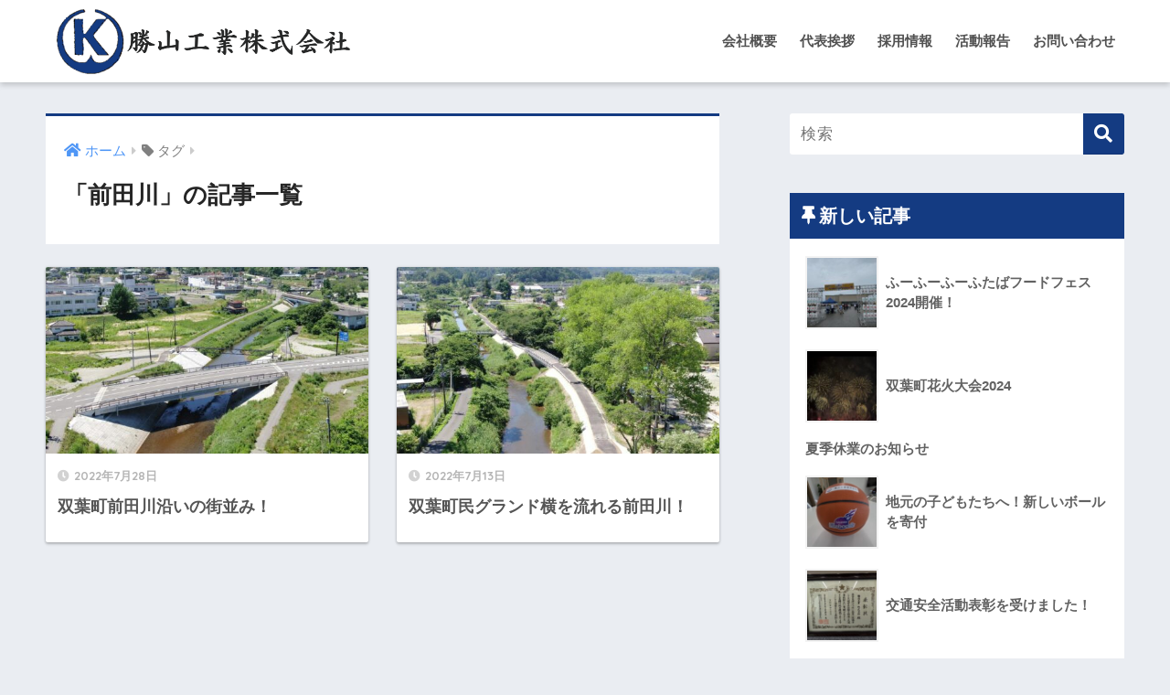

--- FILE ---
content_type: text/html; charset=UTF-8
request_url: https://f-katsuyama.com/tag/%E5%89%8D%E7%94%B0%E5%B7%9D/
body_size: 7423
content:
<!doctype html>
<html lang="ja">
<head>
  <meta charset="utf-8">
  <meta http-equiv="X-UA-Compatible" content="IE=edge">
  <meta name="HandheldFriendly" content="True">
  <meta name="MobileOptimized" content="320">
  <meta name="viewport" content="width=device-width, initial-scale=1, viewport-fit=cover"/>
  <meta name="msapplication-TileColor" content="#143b82">
  <meta name="theme-color" content="#143b82">
  <link rel="pingback" href="https://f-katsuyama.com/xmlrpc.php">
  <title>「前田川」の記事一覧 | 勝山工業株式会社</title>
<meta name='robots' content='max-image-preview:large' />
<link rel='dns-prefetch' href='//www.google.com' />
<link rel='dns-prefetch' href='//fonts.googleapis.com' />
<link rel='dns-prefetch' href='//use.fontawesome.com' />
<link rel='dns-prefetch' href='//s.w.org' />
<link rel="alternate" type="application/rss+xml" title="勝山工業株式会社 &raquo; フィード" href="https://f-katsuyama.com/feed/" />
<link rel="alternate" type="application/rss+xml" title="勝山工業株式会社 &raquo; コメントフィード" href="https://f-katsuyama.com/comments/feed/" />
<link rel='stylesheet' id='sng-stylesheet-css'  href='https://f-katsuyama.com/wp-content/themes/sango-theme/style.css?ver2_16_6' type='text/css' media='all' />
<link rel='stylesheet' id='sng-option-css'  href='https://f-katsuyama.com/wp-content/themes/sango-theme/entry-option.css?ver2_16_6' type='text/css' media='all' />
<link rel='stylesheet' id='sng-googlefonts-css'  href='https://fonts.googleapis.com/css?family=Quicksand%3A500%2C700&#038;display=swap' type='text/css' media='all' />
<link rel='stylesheet' id='sng-fontawesome-css'  href='https://use.fontawesome.com/releases/v5.11.2/css/all.css' type='text/css' media='all' />
<style id='global-styles-inline-css' type='text/css'>
body{--wp--preset--color--black: #000000;--wp--preset--color--cyan-bluish-gray: #abb8c3;--wp--preset--color--white: #ffffff;--wp--preset--color--pale-pink: #f78da7;--wp--preset--color--vivid-red: #cf2e2e;--wp--preset--color--luminous-vivid-orange: #ff6900;--wp--preset--color--luminous-vivid-amber: #fcb900;--wp--preset--color--light-green-cyan: #7bdcb5;--wp--preset--color--vivid-green-cyan: #00d084;--wp--preset--color--pale-cyan-blue: #8ed1fc;--wp--preset--color--vivid-cyan-blue: #0693e3;--wp--preset--color--vivid-purple: #9b51e0;--wp--preset--gradient--vivid-cyan-blue-to-vivid-purple: linear-gradient(135deg,rgba(6,147,227,1) 0%,rgb(155,81,224) 100%);--wp--preset--gradient--light-green-cyan-to-vivid-green-cyan: linear-gradient(135deg,rgb(122,220,180) 0%,rgb(0,208,130) 100%);--wp--preset--gradient--luminous-vivid-amber-to-luminous-vivid-orange: linear-gradient(135deg,rgba(252,185,0,1) 0%,rgba(255,105,0,1) 100%);--wp--preset--gradient--luminous-vivid-orange-to-vivid-red: linear-gradient(135deg,rgba(255,105,0,1) 0%,rgb(207,46,46) 100%);--wp--preset--gradient--very-light-gray-to-cyan-bluish-gray: linear-gradient(135deg,rgb(238,238,238) 0%,rgb(169,184,195) 100%);--wp--preset--gradient--cool-to-warm-spectrum: linear-gradient(135deg,rgb(74,234,220) 0%,rgb(151,120,209) 20%,rgb(207,42,186) 40%,rgb(238,44,130) 60%,rgb(251,105,98) 80%,rgb(254,248,76) 100%);--wp--preset--gradient--blush-light-purple: linear-gradient(135deg,rgb(255,206,236) 0%,rgb(152,150,240) 100%);--wp--preset--gradient--blush-bordeaux: linear-gradient(135deg,rgb(254,205,165) 0%,rgb(254,45,45) 50%,rgb(107,0,62) 100%);--wp--preset--gradient--luminous-dusk: linear-gradient(135deg,rgb(255,203,112) 0%,rgb(199,81,192) 50%,rgb(65,88,208) 100%);--wp--preset--gradient--pale-ocean: linear-gradient(135deg,rgb(255,245,203) 0%,rgb(182,227,212) 50%,rgb(51,167,181) 100%);--wp--preset--gradient--electric-grass: linear-gradient(135deg,rgb(202,248,128) 0%,rgb(113,206,126) 100%);--wp--preset--gradient--midnight: linear-gradient(135deg,rgb(2,3,129) 0%,rgb(40,116,252) 100%);--wp--preset--duotone--dark-grayscale: url('#wp-duotone-dark-grayscale');--wp--preset--duotone--grayscale: url('#wp-duotone-grayscale');--wp--preset--duotone--purple-yellow: url('#wp-duotone-purple-yellow');--wp--preset--duotone--blue-red: url('#wp-duotone-blue-red');--wp--preset--duotone--midnight: url('#wp-duotone-midnight');--wp--preset--duotone--magenta-yellow: url('#wp-duotone-magenta-yellow');--wp--preset--duotone--purple-green: url('#wp-duotone-purple-green');--wp--preset--duotone--blue-orange: url('#wp-duotone-blue-orange');--wp--preset--font-size--small: 13px;--wp--preset--font-size--medium: 20px;--wp--preset--font-size--large: 36px;--wp--preset--font-size--x-large: 42px;}.has-black-color{color: var(--wp--preset--color--black) !important;}.has-cyan-bluish-gray-color{color: var(--wp--preset--color--cyan-bluish-gray) !important;}.has-white-color{color: var(--wp--preset--color--white) !important;}.has-pale-pink-color{color: var(--wp--preset--color--pale-pink) !important;}.has-vivid-red-color{color: var(--wp--preset--color--vivid-red) !important;}.has-luminous-vivid-orange-color{color: var(--wp--preset--color--luminous-vivid-orange) !important;}.has-luminous-vivid-amber-color{color: var(--wp--preset--color--luminous-vivid-amber) !important;}.has-light-green-cyan-color{color: var(--wp--preset--color--light-green-cyan) !important;}.has-vivid-green-cyan-color{color: var(--wp--preset--color--vivid-green-cyan) !important;}.has-pale-cyan-blue-color{color: var(--wp--preset--color--pale-cyan-blue) !important;}.has-vivid-cyan-blue-color{color: var(--wp--preset--color--vivid-cyan-blue) !important;}.has-vivid-purple-color{color: var(--wp--preset--color--vivid-purple) !important;}.has-black-background-color{background-color: var(--wp--preset--color--black) !important;}.has-cyan-bluish-gray-background-color{background-color: var(--wp--preset--color--cyan-bluish-gray) !important;}.has-white-background-color{background-color: var(--wp--preset--color--white) !important;}.has-pale-pink-background-color{background-color: var(--wp--preset--color--pale-pink) !important;}.has-vivid-red-background-color{background-color: var(--wp--preset--color--vivid-red) !important;}.has-luminous-vivid-orange-background-color{background-color: var(--wp--preset--color--luminous-vivid-orange) !important;}.has-luminous-vivid-amber-background-color{background-color: var(--wp--preset--color--luminous-vivid-amber) !important;}.has-light-green-cyan-background-color{background-color: var(--wp--preset--color--light-green-cyan) !important;}.has-vivid-green-cyan-background-color{background-color: var(--wp--preset--color--vivid-green-cyan) !important;}.has-pale-cyan-blue-background-color{background-color: var(--wp--preset--color--pale-cyan-blue) !important;}.has-vivid-cyan-blue-background-color{background-color: var(--wp--preset--color--vivid-cyan-blue) !important;}.has-vivid-purple-background-color{background-color: var(--wp--preset--color--vivid-purple) !important;}.has-black-border-color{border-color: var(--wp--preset--color--black) !important;}.has-cyan-bluish-gray-border-color{border-color: var(--wp--preset--color--cyan-bluish-gray) !important;}.has-white-border-color{border-color: var(--wp--preset--color--white) !important;}.has-pale-pink-border-color{border-color: var(--wp--preset--color--pale-pink) !important;}.has-vivid-red-border-color{border-color: var(--wp--preset--color--vivid-red) !important;}.has-luminous-vivid-orange-border-color{border-color: var(--wp--preset--color--luminous-vivid-orange) !important;}.has-luminous-vivid-amber-border-color{border-color: var(--wp--preset--color--luminous-vivid-amber) !important;}.has-light-green-cyan-border-color{border-color: var(--wp--preset--color--light-green-cyan) !important;}.has-vivid-green-cyan-border-color{border-color: var(--wp--preset--color--vivid-green-cyan) !important;}.has-pale-cyan-blue-border-color{border-color: var(--wp--preset--color--pale-cyan-blue) !important;}.has-vivid-cyan-blue-border-color{border-color: var(--wp--preset--color--vivid-cyan-blue) !important;}.has-vivid-purple-border-color{border-color: var(--wp--preset--color--vivid-purple) !important;}.has-vivid-cyan-blue-to-vivid-purple-gradient-background{background: var(--wp--preset--gradient--vivid-cyan-blue-to-vivid-purple) !important;}.has-light-green-cyan-to-vivid-green-cyan-gradient-background{background: var(--wp--preset--gradient--light-green-cyan-to-vivid-green-cyan) !important;}.has-luminous-vivid-amber-to-luminous-vivid-orange-gradient-background{background: var(--wp--preset--gradient--luminous-vivid-amber-to-luminous-vivid-orange) !important;}.has-luminous-vivid-orange-to-vivid-red-gradient-background{background: var(--wp--preset--gradient--luminous-vivid-orange-to-vivid-red) !important;}.has-very-light-gray-to-cyan-bluish-gray-gradient-background{background: var(--wp--preset--gradient--very-light-gray-to-cyan-bluish-gray) !important;}.has-cool-to-warm-spectrum-gradient-background{background: var(--wp--preset--gradient--cool-to-warm-spectrum) !important;}.has-blush-light-purple-gradient-background{background: var(--wp--preset--gradient--blush-light-purple) !important;}.has-blush-bordeaux-gradient-background{background: var(--wp--preset--gradient--blush-bordeaux) !important;}.has-luminous-dusk-gradient-background{background: var(--wp--preset--gradient--luminous-dusk) !important;}.has-pale-ocean-gradient-background{background: var(--wp--preset--gradient--pale-ocean) !important;}.has-electric-grass-gradient-background{background: var(--wp--preset--gradient--electric-grass) !important;}.has-midnight-gradient-background{background: var(--wp--preset--gradient--midnight) !important;}.has-small-font-size{font-size: var(--wp--preset--font-size--small) !important;}.has-medium-font-size{font-size: var(--wp--preset--font-size--medium) !important;}.has-large-font-size{font-size: var(--wp--preset--font-size--large) !important;}.has-x-large-font-size{font-size: var(--wp--preset--font-size--x-large) !important;}
</style>
<link rel='stylesheet' id='contact-form-7-css'  href='https://f-katsuyama.com/wp-content/plugins/contact-form-7/includes/css/styles.css' type='text/css' media='all' />
<link rel='stylesheet' id='whats-new-style-css'  href='https://f-katsuyama.com/wp-content/plugins/whats-new-genarator/whats-new.css' type='text/css' media='all' />
<link rel='stylesheet' id='wc-shortcodes-style-css'  href='https://f-katsuyama.com/wp-content/plugins/wc-shortcodes/public/assets/css/style.css' type='text/css' media='all' />
<link rel='stylesheet' id='child-style-css'  href='https://f-katsuyama.com/wp-content/themes/sango-theme-child/style.css' type='text/css' media='all' />
<link rel='stylesheet' id='wordpresscanvas-font-awesome-css'  href='https://f-katsuyama.com/wp-content/plugins/wc-shortcodes/public/assets/css/font-awesome.min.css' type='text/css' media='all' />
<script type='text/javascript' src='https://f-katsuyama.com/wp-includes/js/jquery/jquery.min.js?ver=3.6.0' id='jquery-core-js'></script>
<script type='text/javascript' src='https://f-katsuyama.com/wp-includes/js/jquery/jquery-migrate.min.js?ver=3.3.2' id='jquery-migrate-js'></script>
<link rel="https://api.w.org/" href="https://f-katsuyama.com/wp-json/" /><link rel="alternate" type="application/json" href="https://f-katsuyama.com/wp-json/wp/v2/tags/63" /><link rel="EditURI" type="application/rsd+xml" title="RSD" href="https://f-katsuyama.com/xmlrpc.php?rsd" />
<meta name="robots" content="noindex,follow" /><meta property="og:title" content="前田川" />
<meta property="og:description" content="" />
<meta property="og:type" content="article" />
<meta property="og:url" content="https://f-katsuyama.com/%e5%89%8d%e7%94%b0%e5%b7%9d%e6%b2%bf%e3%81%84%e3%81%ae%e8%a1%97%e4%b8%a6%e3%81%bf%ef%bc%81/" />
<meta property="og:image" content="https://f-katsuyama.com/wp-content/uploads/2022/04/f-katsuyama-sukacut.png" />
<meta name="thumbnail" content="https://f-katsuyama.com/wp-content/uploads/2022/04/f-katsuyama-sukacut.png" />
<meta property="og:site_name" content="勝山工業株式会社" />
<meta name="twitter:card" content="summary_large_image" />
<style type="text/css">.broken_link, a.broken_link {
	text-decoration: line-through;
}</style><link rel="icon" href="https://f-katsuyama.com/wp-content/uploads/2022/04/cropped-f-katsuyama-sukacutlogo-32x32.png" sizes="32x32" />
<link rel="icon" href="https://f-katsuyama.com/wp-content/uploads/2022/04/cropped-f-katsuyama-sukacutlogo-192x192.png" sizes="192x192" />
<link rel="apple-touch-icon" href="https://f-katsuyama.com/wp-content/uploads/2022/04/cropped-f-katsuyama-sukacutlogo-180x180.png" />
<meta name="msapplication-TileImage" content="https://f-katsuyama.com/wp-content/uploads/2022/04/cropped-f-katsuyama-sukacutlogo-270x270.png" />
<link rel="alternate" type="application/rss+xml" title="RSS" href="https://f-katsuyama.com/rsslatest.xml" /><style> a{color:#4f96f6}.main-c, .has-sango-main-color{color:#143b82}.main-bc, .has-sango-main-background-color{background-color:#143b82}.main-bdr, #inner-content .main-bdr{border-color:#143b82}.pastel-c, .has-sango-pastel-color{color:#c8e4ff}.pastel-bc, .has-sango-pastel-background-color, #inner-content .pastel-bc{background-color:#c8e4ff}.accent-c, .has-sango-accent-color{color:#ffb36b}.accent-bc, .has-sango-accent-background-color{background-color:#ffb36b}.header, #footer-menu, .drawer__title{background-color:#ffffff}#logo a{color:#ffffff}.desktop-nav li a , .mobile-nav li a, #footer-menu a, #drawer__open, .header-search__open, .copyright, .drawer__title{color:#515151}.drawer__title .close span, .drawer__title .close span:before{background:#515151}.desktop-nav li:after{background:#515151}.mobile-nav .current-menu-item{border-bottom-color:#515151}.widgettitle, .sidebar .wp-block-group h2, .drawer .wp-block-group h2{color:#ffffff;background-color:#143b82}.footer, .footer-block{background-color:#e0e4eb}.footer-block, .footer, .footer a, .footer .widget ul li a{color:#3c3c3c}#toc_container .toc_title, .entry-content .ez-toc-title-container, #footer_menu .raised, .pagination a, .pagination span, #reply-title:before, .entry-content blockquote:before, .main-c-before li:before, .main-c-b:before{color:#143b82}.searchform__submit, .footer-block .wp-block-search .wp-block-search__button, .sidebar .wp-block-search .wp-block-search__button, .footer .wp-block-search .wp-block-search__button, .drawer .wp-block-search .wp-block-search__button, #toc_container .toc_title:before, .ez-toc-title-container:before, .cat-name, .pre_tag > span, .pagination .current, .post-page-numbers.current, #submit, .withtag_list > span, .main-bc-before li:before{background-color:#143b82}#toc_container, #ez-toc-container, .entry-content h3, .li-mainbdr ul, .li-mainbdr ol{border-color:#143b82}.search-title i, .acc-bc-before li:before{background:#ffb36b}.li-accentbdr ul, .li-accentbdr ol{border-color:#ffb36b}.pagination a:hover, .li-pastelbc ul, .li-pastelbc ol{background:#c8e4ff}body{font-size:100%}@media only screen and (min-width:481px){body{font-size:107%}}@media only screen and (min-width:1030px){body{font-size:107%}}.totop{background:#5ba9f7}.header-info a{color:#FFF;background:linear-gradient(95deg, #738bff, #85e3ec)}.fixed-menu ul{background:#FFF}.fixed-menu a{color:#a2a7ab}.fixed-menu .current-menu-item a, .fixed-menu ul li a.active{color:#6bb6ff}.post-tab{background:#FFF}.post-tab > div{color:#a7a7a7}.post-tab > div.tab-active{background:linear-gradient(45deg, #bdb9ff, #67b8ff)}body{font-family:"Helvetica", "Arial", "Hiragino Kaku Gothic ProN", "Hiragino Sans", YuGothic, "Yu Gothic", "メイリオ", Meiryo, sans-serif;}.dfont{font-family:"Quicksand","Helvetica", "Arial", "Hiragino Kaku Gothic ProN", "Hiragino Sans", YuGothic, "Yu Gothic", "メイリオ", Meiryo, sans-serif;}</style>	
	<!-- Global site tag (gtag.js) - Google Analytics -->
<script async src="https://www.googletagmanager.com/gtag/js?id=G-KR6V0PFWYV"></script>
<script>
  window.dataLayer = window.dataLayer || [];
  function gtag(){dataLayer.push(arguments);}
  gtag('js', new Date());

  gtag('config', 'G-KR6V0PFWYV');
</script>
	
</head>
<body class="archive tag tag-63 wc-shortcodes-font-awesome-enabled fa5">
  <div id="container">
    <header class="header">
            <div id="inner-header" class="wrap cf">
    <div id="logo" class="header-logo h1 dfont">
    <a href="https://f-katsuyama.com" class="header-logo__link">
              <img src="https://f-katsuyama.com/wp-content/uploads/2022/04/f-katsuyama-sukacut.png" alt="勝山工業株式会社" width="1200" height="281" class="header-logo__img">
                </a>
  </div>
  <div class="header-search">
      <label class="header-search__open" for="header-search-input"><i class="fas fa-search" aria-hidden="true"></i></label>
    <input type="checkbox" class="header-search__input" id="header-search-input" onclick="document.querySelector('.header-search__modal .searchform__input').focus()">
  <label class="header-search__close" for="header-search-input"></label>
  <div class="header-search__modal">
    <form role="search" method="get" class="searchform" action="https://f-katsuyama.com/">
  <div>
    <input type="search" class="searchform__input" name="s" value="" placeholder="検索" />
    <button type="submit" class="searchform__submit" aria-label="検索"><i class="fas fa-search" aria-hidden="true"></i></button>
  </div>
</form>  </div>
</div>  <nav class="desktop-nav clearfix"><ul id="menu-menu" class="menu"><li id="menu-item-275" class="menu-item menu-item-type-post_type menu-item-object-page menu-item-275"><a href="https://f-katsuyama.com/company/">会社概要</a></li>
<li id="menu-item-274" class="menu-item menu-item-type-post_type menu-item-object-page menu-item-274"><a href="https://f-katsuyama.com/greeting/">代表挨拶</a></li>
<li id="menu-item-279" class="menu-item menu-item-type-post_type menu-item-object-page menu-item-279"><a href="https://f-katsuyama.com/recruit/">採用情報</a></li>
<li id="menu-item-53" class="menu-item menu-item-type-taxonomy menu-item-object-category menu-item-53"><a href="https://f-katsuyama.com/category/blog/">活動報告</a></li>
<li id="menu-item-49" class="menu-item menu-item-type-post_type menu-item-object-page menu-item-49"><a href="https://f-katsuyama.com/contact/">お問い合わせ</a></li>
</ul></nav></div>
    </header>
      <div id="content">
    <div id="inner-content" class="wrap cf">
      <main id="main" class="m-all t-2of3 d-5of7 cf" role="main">
        <div id="archive_header" class="archive-header main-bdr">
  <nav id="breadcrumb" class="breadcrumb"><ul itemscope itemtype="http://schema.org/BreadcrumbList"><li itemprop="itemListElement" itemscope itemtype="http://schema.org/ListItem"><a href="https://f-katsuyama.com" itemprop="item"><span itemprop="name">ホーム</span></a><meta itemprop="position" content="1" /></li><li><i class="fa fa-tag"></i> タグ</li></ul></nav>      <h1>
      「前田川」の記事一覧    </h1>
    </div>    <div class="cardtype cf">
        <article class="cardtype__article">
    <a class="cardtype__link" href="https://f-katsuyama.com/%e5%89%8d%e7%94%b0%e5%b7%9d%e6%b2%bf%e3%81%84%e3%81%ae%e8%a1%97%e4%b8%a6%e3%81%bf%ef%bc%81/">
      <p class="cardtype__img">
        <img src="https://f-katsuyama.com/wp-content/uploads/2022/07/前田川-20220702_Moment3★-520x300.jpg" alt="双葉町前田川沿いの街並み！" loading="lazy" width="520" height="300" />
      </p>
      <div class="cardtype__article-info">
        <time class="pubdate entry-time dfont" itemprop="datePublished" datetime="2022-07-28">2022年7月28日</time>        <h2>双葉町前田川沿いの街並み！</h2>
      </div>
    </a>
    </article>
  <article class="cardtype__article">
    <a class="cardtype__link" href="https://f-katsuyama.com/%e5%8f%8c%e8%91%89%e7%94%ba%e6%b0%91%e3%82%b0%e3%83%a9%e3%83%b3%e3%83%89%e6%a8%aa%e3%82%92%e6%b5%81%e3%82%8c%e3%82%8b%e5%89%8d%e7%94%b0%e5%b7%9d%ef%bc%81/">
      <p class="cardtype__img">
        <img src="https://f-katsuyama.com/wp-content/uploads/2022/07/前田川-20220702_Moment5-520x300.jpg" alt="双葉町民グランド横を流れる前田川！" loading="lazy" width="520" height="300" />
      </p>
      <div class="cardtype__article-info">
        <time class="pubdate entry-time dfont" itemprop="datePublished" datetime="2022-07-13">2022年7月13日</time>        <h2>双葉町民グランド横を流れる前田川！</h2>
      </div>
    </a>
    </article>
    </div>
      </main>
        <div id="sidebar1" class="sidebar m-all t-1of3 d-2of7 last-col cf" role="complementary">
    <aside class="insidesp">
              <div id="notfix" class="normal-sidebar">
          <div id="search-2" class="widget widget_search"><form role="search" method="get" class="searchform" action="https://f-katsuyama.com/">
  <div>
    <input type="search" class="searchform__input" name="s" value="" placeholder="検索" />
    <button type="submit" class="searchform__submit" aria-label="検索"><i class="fas fa-search" aria-hidden="true"></i></button>
  </div>
</form></div><div id="recent-posts-2" class="widget widget_recent_entries"><h4 class="widgettitle dfont has-fa-before">新しい記事</h4>    <ul class="my-widget">
          <li>
        <a href="https://f-katsuyama.com/%e3%81%b5%e3%83%bc%e3%81%b5%e3%83%bc%e3%81%b5%e3%83%bc%e3%81%b5%e3%81%9f%e3%81%b0%e3%83%95%e3%83%bc%e3%83%89%e3%83%95%e3%82%a7%e3%82%b92024%e9%96%8b%e5%82%ac%ef%bc%81/">
                      <figure class="my-widget__img">
              <img width="160" height="160" src="https://f-katsuyama.com/wp-content/uploads/2024/10/IMG_3129-160x160.jpg" alt="ふーふーふーふたばフードフェス2024開催！" loading="lazy">
            </figure>
                    <div class="my-widget__text">ふーふーふーふたばフードフェス2024開催！          </div>
        </a>
      </li>
          <li>
        <a href="https://f-katsuyama.com/%e5%8f%8c%e8%91%89%e7%94%ba%e8%8a%b1%e7%81%ab%e5%a4%a7%e4%bc%9a2024/">
                      <figure class="my-widget__img">
              <img width="160" height="160" src="https://f-katsuyama.com/wp-content/uploads/2024/10/hanabi-160x160.jpg" alt="双葉町花火大会2024" loading="lazy">
            </figure>
                    <div class="my-widget__text">双葉町花火大会2024          </div>
        </a>
      </li>
          <li>
        <a href="https://f-katsuyama.com/%e5%a4%8f%e5%ad%a3%e4%bc%91%e6%a5%ad%e3%81%ae%e3%81%8a%e7%9f%a5%e3%82%89%e3%81%9b/">
                    <div class="my-widget__text">夏季休業のお知らせ          </div>
        </a>
      </li>
          <li>
        <a href="https://f-katsuyama.com/%e5%9c%b0%e5%85%83%e3%81%ae%e5%ad%90%e3%81%a9%e3%82%82%e3%81%9f%e3%81%a1%e3%81%b8%ef%bc%81%e6%96%b0%e3%81%97%e3%81%84%e3%83%9c%e3%83%bc%e3%83%ab%e3%82%92%e5%af%84%e4%bb%98/">
                      <figure class="my-widget__img">
              <img width="160" height="160" src="https://f-katsuyama.com/wp-content/uploads/2024/06/GOPR0627-160x160.jpg" alt="地元の子どもたちへ！新しいボールを寄付" loading="lazy">
            </figure>
                    <div class="my-widget__text">地元の子どもたちへ！新しいボールを寄付          </div>
        </a>
      </li>
          <li>
        <a href="https://f-katsuyama.com/%e4%ba%a4%e9%80%9a%e5%ae%89%e5%85%a8%e6%b4%bb%e5%8b%95%e8%a1%a8%e5%bd%b0%e3%82%92%e5%8f%97%e3%81%91%e3%81%be%e3%81%97%e3%81%9f%ef%bc%81/">
                      <figure class="my-widget__img">
              <img width="160" height="160" src="https://f-katsuyama.com/wp-content/uploads/2024/06/GOPR0630-160x160.jpg" alt="交通安全活動表彰を受けました！" loading="lazy">
            </figure>
                    <div class="my-widget__text">交通安全活動表彰を受けました！          </div>
        </a>
      </li>
        </ul>
    </div>    <div id="archives-2" class="widget widget_archive"><h4 class="widgettitle dfont has-fa-before">アーカイブ</h4>
			<ul>
					<li><a href='https://f-katsuyama.com/2024/10/'>2024年10月</a></li>
	<li><a href='https://f-katsuyama.com/2024/08/'>2024年8月</a></li>
	<li><a href='https://f-katsuyama.com/2024/07/'>2024年7月</a></li>
	<li><a href='https://f-katsuyama.com/2024/06/'>2024年6月</a></li>
	<li><a href='https://f-katsuyama.com/2024/04/'>2024年4月</a></li>
	<li><a href='https://f-katsuyama.com/2023/10/'>2023年10月</a></li>
	<li><a href='https://f-katsuyama.com/2023/09/'>2023年9月</a></li>
	<li><a href='https://f-katsuyama.com/2023/08/'>2023年8月</a></li>
	<li><a href='https://f-katsuyama.com/2023/02/'>2023年2月</a></li>
	<li><a href='https://f-katsuyama.com/2023/01/'>2023年1月</a></li>
	<li><a href='https://f-katsuyama.com/2022/11/'>2022年11月</a></li>
	<li><a href='https://f-katsuyama.com/2022/10/'>2022年10月</a></li>
	<li><a href='https://f-katsuyama.com/2022/09/'>2022年9月</a></li>
	<li><a href='https://f-katsuyama.com/2022/08/'>2022年8月</a></li>
	<li><a href='https://f-katsuyama.com/2022/07/'>2022年7月</a></li>
	<li><a href='https://f-katsuyama.com/2022/06/'>2022年6月</a></li>
	<li><a href='https://f-katsuyama.com/2022/05/'>2022年5月</a></li>
	<li><a href='https://f-katsuyama.com/2022/04/'>2022年4月</a></li>
			</ul>

			</div><div id="categories-2" class="widget widget_categories"><h4 class="widgettitle dfont has-fa-before">カテゴリー</h4>
			<ul>
					<li class="cat-item cat-item-3"><a href="https://f-katsuyama.com/category/news/">お知らせ</a>
</li>
	<li class="cat-item cat-item-1"><a href="https://f-katsuyama.com/category/blog/">活動報告</a>
</li>
			</ul>

			</div>        </div>
                </aside>
  </div>
    </div>
  </div>
      <footer class="footer">
                <div id="footer-menu">
          <div>
            <a class="footer-menu__btn dfont footerlogo" href="https://f-katsuyama.com/"><img src="https://f-katsuyama.com/wp-content/uploads/2022/04/f-katsuyama-sukacut.png" width="150"></a>
          </div>
          <nav>
            <div class="footer-links cf"><ul id="menu-footer" class="nav footer-nav cf"><li id="menu-item-344" class="menu-item menu-item-type-post_type menu-item-object-page menu-item-344"><a href="https://f-katsuyama.com/company/">会社概要</a></li>
<li id="menu-item-343" class="menu-item menu-item-type-post_type menu-item-object-page menu-item-343"><a href="https://f-katsuyama.com/contact/">お問い合わせ</a></li>
</ul></div>            <a class="privacy-policy-link" href="https://f-katsuyama.com/privacy-policy/">プライバシーポリシー</a>          </nav>
          <p class="copyright dfont">
            &copy; 2026            勝山工業株式会社            All rights reserved.
          </p>
        </div>
      </footer>
    </div>
    <script type='text/javascript' src='https://f-katsuyama.com/wp-includes/js/dist/vendor/regenerator-runtime.min.js?ver=0.13.9' id='regenerator-runtime-js'></script>
<script type='text/javascript' src='https://f-katsuyama.com/wp-includes/js/dist/vendor/wp-polyfill.min.js?ver=3.15.0' id='wp-polyfill-js'></script>
<script type='text/javascript' id='contact-form-7-js-extra'>
/* <![CDATA[ */
var wpcf7 = {"api":{"root":"https:\/\/f-katsuyama.com\/wp-json\/","namespace":"contact-form-7\/v1"}};
/* ]]> */
</script>
<script type='text/javascript' src='https://f-katsuyama.com/wp-content/plugins/contact-form-7/includes/js/index.js' id='contact-form-7-js'></script>
<script type='text/javascript' id='toc-front-js-extra'>
/* <![CDATA[ */
var tocplus = {"visibility_show":"\u8868\u793a","visibility_hide":"\u975e\u8868\u793a","width":"Auto"};
/* ]]> */
</script>
<script type='text/javascript' src='https://f-katsuyama.com/wp-content/plugins/table-of-contents-plus/front.min.js' id='toc-front-js'></script>
<script type='text/javascript' id='google-invisible-recaptcha-js-before'>
var renderInvisibleReCaptcha = function() {

    for (var i = 0; i < document.forms.length; ++i) {
        var form = document.forms[i];
        var holder = form.querySelector('.inv-recaptcha-holder');

        if (null === holder) continue;
		holder.innerHTML = '';

         (function(frm){
			var cf7SubmitElm = frm.querySelector('.wpcf7-submit');
            var holderId = grecaptcha.render(holder,{
                'sitekey': '6Lf5wrckAAAAAAGYS9UibCy8YZcWMvf3_1D_n_F-', 'size': 'invisible', 'badge' : 'bottomright',
                'callback' : function (recaptchaToken) {
					if((null !== cf7SubmitElm) && (typeof jQuery != 'undefined')){jQuery(frm).submit();grecaptcha.reset(holderId);return;}
					 HTMLFormElement.prototype.submit.call(frm);
                },
                'expired-callback' : function(){grecaptcha.reset(holderId);}
            });

			if(null !== cf7SubmitElm && (typeof jQuery != 'undefined') ){
				jQuery(cf7SubmitElm).off('click').on('click', function(clickEvt){
					clickEvt.preventDefault();
					grecaptcha.execute(holderId);
				});
			}
			else
			{
				frm.onsubmit = function (evt){evt.preventDefault();grecaptcha.execute(holderId);};
			}


        })(form);
    }
};
</script>
<script type='text/javascript' async defer src='https://www.google.com/recaptcha/api.js?onload=renderInvisibleReCaptcha&#038;render=explicit&#038;hl=ja' id='google-invisible-recaptcha-js'></script>
<script type='text/javascript' src='https://f-katsuyama.com/wp-includes/js/imagesloaded.min.js?ver=4.1.4' id='imagesloaded-js'></script>
<script type='text/javascript' src='https://f-katsuyama.com/wp-includes/js/masonry.min.js?ver=4.2.2' id='masonry-js'></script>
<script type='text/javascript' src='https://f-katsuyama.com/wp-includes/js/jquery/jquery.masonry.min.js?ver=3.1.2b' id='jquery-masonry-js'></script>
<script type='text/javascript' id='wc-shortcodes-rsvp-js-extra'>
/* <![CDATA[ */
var WCShortcodes = {"ajaxurl":"https:\/\/f-katsuyama.com\/wp-admin\/admin-ajax.php"};
/* ]]> */
</script>
<script type='text/javascript' src='https://f-katsuyama.com/wp-content/plugins/wc-shortcodes/public/assets/js/rsvp.js' id='wc-shortcodes-rsvp-js'></script>
          </body>
</html>
